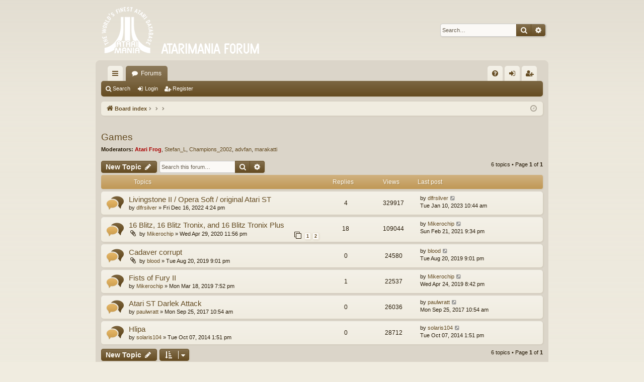

--- FILE ---
content_type: text/html; charset=UTF-8
request_url: http://forum.atarimania.com/viewforum.php?f=43&sid=0d6e6187748b4136fa95be1932757bcb
body_size: 5519
content:
<!DOCTYPE html>
<html dir="ltr" lang="en-gb">
<head>
<meta charset="utf-8" />
<meta http-equiv="X-UA-Compatible" content="IE=edge" />
<meta name="viewport" content="width=device-width, initial-scale=1" />

<title>Games - Atarimania Forum</title>





	<link rel="canonical" href="http://forum.atarimania.com/viewforum.php?f=43">


<link href="./assets/css/font-awesome.min.css?assets_version=12" rel="stylesheet">
<link href="./styles/latte/theme/stylesheet.css?assets_version=12" rel="stylesheet">




<!--[if lte IE 9]>
	<link href="./styles/latte/theme/tweaks.css?assets_version=12" rel="stylesheet">
<![endif]-->





</head>
<body id="phpbb" class="nojs notouch section-viewforum ltr " data-online-text="Online">


	<a id="top" class="top-anchor" accesskey="t"></a>
	<div id="page-header" class="page-width">
		<div class="headerbar" role="banner">
					<div class="inner">

			<div id="site-description" class="site-description">
				<a id="logo" class="logo" href="./index.php?sid=dd01e7d822618b351477294f628c1df7" title="Board index"><img src="./styles/latte/theme/images/logo.png" data-src-hd="./styles/latte/theme/images/logo_hd.png" alt="Atarimania Forum"/></a>
				<p class="sitename">Atarimania Forum</p>
				<p></p>
				<p class="skiplink"><a href="#start_here">Skip to content</a></p>
			</div>

															<div id="search-box" class="search-box search-header" role="search">
				<form action="./search.php?sid=dd01e7d822618b351477294f628c1df7" method="get" id="search">
				<fieldset>
					<input name="keywords" id="keywords" type="search" maxlength="128" title="Search for keywords" class="inputbox search tiny" size="20" value="" placeholder="Search…" />
					<button class="button button-search" type="submit" title="Search">
						<i class="icon fa-search fa-fw" aria-hidden="true"></i><span class="sr-only">Search</span>
					</button>
					<a href="./search.php?sid=dd01e7d822618b351477294f628c1df7" class="button button-search-end" title="Advanced search">
						<i class="icon fa-cog fa-fw" aria-hidden="true"></i><span class="sr-only">Advanced search</span>
					</a>
					<input type="hidden" name="sid" value="dd01e7d822618b351477294f628c1df7" />

				</fieldset>
				</form>
			</div>
									
			</div>
					</div>

</div>
<div id="wrap" class="page-width">
<div>

				


<div class="navbar tabbed not-static" role="navigation">
	<div class="inner page-width">
		<div class="nav-tabs" data-current-page="viewforum">
			<ul class="leftside">
				<li id="quick-links" class="quick-links tab responsive-menu dropdown-container">
					<a href="#" class="nav-link dropdown-trigger">Quick links</a>
					<div class="dropdown">
						<div class="pointer"><div class="pointer-inner"></div></div>
						<ul class="dropdown-contents" role="menu">
								
			<li class="separator"></li>
													<li>
								<a href="./search.php?search_id=unanswered&amp;sid=dd01e7d822618b351477294f628c1df7" role="menuitem">
									<i class="icon fa-file-o fa-fw icon-gray" aria-hidden="true"></i><span>Unanswered topics</span>
								</a>
							</li>
							<li>
								<a href="./search.php?search_id=active_topics&amp;sid=dd01e7d822618b351477294f628c1df7" role="menuitem">
									<i class="icon fa-file-o fa-fw icon-blue" aria-hidden="true"></i><span>Active topics</span>
								</a>
							</li>
							<li class="separator"></li>
							<li>
								<a href="./search.php?sid=dd01e7d822618b351477294f628c1df7" role="menuitem">
									<i class="icon fa-search fa-fw" aria-hidden="true"></i><span>Search</span>
								</a>
							</li>	
	
													</ul>
					</div>
				</li>
												<li class="tab forums selected" data-responsive-class="small-icon icon-forums">
					<a class="nav-link" href="./index.php?sid=dd01e7d822618b351477294f628c1df7">Forums</a>
				</li>
											</ul>
			<ul class="rightside" role="menu">
								<li class="tab faq" data-select-match="faq" data-responsive-class="small-icon icon-faq">
					<a class="nav-link" href="/app.php/help/faq?sid=dd01e7d822618b351477294f628c1df7" rel="help" title="Frequently Asked Questions" role="menuitem">
						<i class="icon fa-question-circle fa-fw" aria-hidden="true"></i><span>FAQ</span>
					</a>
				</li>
																									<li class="tab login"  data-skip-responsive="true" data-select-match="login"><a class="nav-link" href="./ucp.php?mode=login&amp;redirect=viewforum.php%3Ff%3D43&amp;sid=dd01e7d822618b351477294f628c1df7" title="Login" accesskey="x" role="menuitem">Login</a></li>
											<li class="tab register" data-skip-responsive="true" data-select-match="register"><a class="nav-link" href="./ucp.php?mode=register&amp;sid=dd01e7d822618b351477294f628c1df7" role="menuitem">Register</a></li>
																	</ul>
		</div>
	</div>
</div>

<div class="navbar secondary">
	<ul role="menubar">
											<li class="small-icon icon-search"><a href="./search.php?sid=dd01e7d822618b351477294f628c1df7">Search</a></li>
														<li class="small-icon icon-login"><a href="./ucp.php?mode=login&amp;redirect=viewforum.php%3Ff%3D43&amp;sid=dd01e7d822618b351477294f628c1df7" title="Login">Login</a></li>
									<li class="small-icon icon-register"><a href="./ucp.php?mode=register&amp;sid=dd01e7d822618b351477294f628c1df7">Register</a></li>
									
			</ul>
</div>

	<div class="navbar">
	<ul id="nav-breadcrumbs" class="nav-breadcrumbs linklist navlinks" role="menubar">
						<li class="breadcrumbs">
									<span class="crumb" itemtype="http://data-vocabulary.org/Breadcrumb" itemscope=""><a href="./index.php?sid=dd01e7d822618b351477294f628c1df7" accesskey="h" data-navbar-reference="index" itemprop="url"><i class="icon fa-home fa-fw"></i><span itemprop="title">Board index</span></a></span>
											<span class="crumb"  itemtype="http://data-vocabulary.org/Breadcrumb" itemscope="" data-forum-id="8"><a href="" itemprop="url"><span itemprop="title"></span></a></span>
															<span class="crumb"  itemtype="http://data-vocabulary.org/Breadcrumb" itemscope="" data-forum-id="36"><a href="" itemprop="url"><span itemprop="title"></span></a></span>
															<span class="crumb"  itemtype="http://data-vocabulary.org/Breadcrumb" itemscope="" data-forum-id="43"><a href="" itemprop="url"><span itemprop="title"></span></a></span>
												</li>
		
					<li class="rightside responsive-search">
				<a href="./search.php?sid=dd01e7d822618b351477294f628c1df7" title="View the advanced search options" role="menuitem">
					<i class="icon fa-search fa-fw" aria-hidden="true"></i><span class="sr-only">Search</span>
				</a>
			</li>
				<li class="rightside dropdown-container icon-only">
			<a href="#" class="dropdown-trigger time" title="It is currently Wed Jan 21, 2026 2:10 am"><i class="fa fa-clock-o"></i></a>
			<div class="dropdown">
				<div class="pointer"><div class="pointer-inner"></div></div>
				<ul class="dropdown-contents">
					<li>It is currently Wed Jan 21, 2026 2:10 am</li>
					<li>All times are <span title="UTC">UTC</span></li>
				</ul>
			</div>
		</li>
	</ul>
</div>

		</div>


	
	<a id="start_here" class="anchor"></a>
	<div id="page-body" class="page-body" role="main">
		
		
		<h2 class="forum-title"><a href="./viewforum.php?f=43&amp;sid=dd01e7d822618b351477294f628c1df7">Games</a></h2>
<div>
	<!-- NOTE: remove the style="display: none" when you want to have the forum description on the forum body -->
		<p><strong>Moderators:</strong> <a href="./memberlist.php?mode=viewprofile&amp;u=3&amp;sid=dd01e7d822618b351477294f628c1df7" style="color: #AA0000;" class="username-coloured">Atari Frog</a>, <a href="./memberlist.php?mode=viewprofile&amp;u=2493&amp;sid=dd01e7d822618b351477294f628c1df7" class="username">Stefan_L</a>, <a href="./memberlist.php?mode=viewprofile&amp;u=10&amp;sid=dd01e7d822618b351477294f628c1df7" class="username">Champions_2002</a>, <a href="./memberlist.php?mode=viewprofile&amp;u=19&amp;sid=dd01e7d822618b351477294f628c1df7" class="username">advfan</a>, <a href="./memberlist.php?mode=viewprofile&amp;u=388&amp;sid=dd01e7d822618b351477294f628c1df7" class="username">marakatti</a></p></div>



	<div class="action-bar bar-top">

				
		<a href="./posting.php?mode=post&amp;f=43&amp;sid=dd01e7d822618b351477294f628c1df7" class="button" title="Post a new topic">
							<span>New Topic</span> <i class="icon fa-pencil fa-fw" aria-hidden="true"></i>
					</a>
			
	
			<div class="search-box" role="search">
			<form method="get" id="forum-search" action="./search.php?sid=dd01e7d822618b351477294f628c1df7">
			<fieldset>
				<input class="inputbox search tiny" type="search" name="keywords" id="search_keywords" size="20" placeholder="Search this forum…" />
				<button class="button button-search" type="submit" title="Search">
					<i class="icon fa-search fa-fw" aria-hidden="true"></i><span class="sr-only">Search</span>
				</button>
				<a href="./search.php?sid=dd01e7d822618b351477294f628c1df7" class="button button-search-end" title="Advanced search">
					<i class="icon fa-cog fa-fw" aria-hidden="true"></i><span class="sr-only">Advanced search</span>
				</a>
				<input type="hidden" name="fid[0]" value="43" />
<input type="hidden" name="sid" value="dd01e7d822618b351477294f628c1df7" />

			</fieldset>
			</form>
		</div>
	
	<div class="pagination">
				6 topics
					&bull; Page <strong>1</strong> of <strong>1</strong>
			</div>

	</div>




	
			<div class="forumbg">
		<div class="inner">
		<ul class="topiclist">
			<li class="header">
				<dl class="row-item">
					<dt><div class="list-inner">Topics</div></dt>
					<dd class="posts">Replies</dd>
					<dd class="views">Views</dd>
					<dd class="lastpost"><span>Last post</span></dd>
				</dl>
			</li>
		</ul>
		<ul class="topiclist topics">
	
				<li class="row bg1">
						<dl class="row-item topic_read">
				<dt title="No unread posts">
										<div class="list-inner">
																		<a href="./viewtopic.php?f=43&amp;t=18917&amp;sid=dd01e7d822618b351477294f628c1df7" class="topictitle">Livingstone II / Opera Soft / original Atari ST</a>																								<br />
												
												<div class="responsive-show" style="display: none;">
							Last post by <a href="./memberlist.php?mode=viewprofile&amp;u=2521&amp;sid=dd01e7d822618b351477294f628c1df7" class="username">dlfrsilver</a> &laquo; <a href="./viewtopic.php?f=43&amp;t=18917&amp;p=36004&amp;sid=dd01e7d822618b351477294f628c1df7#p36004" title="Go to last post">Tue Jan 10, 2023 10:44 am</a>
													</div>
														<span class="responsive-show left-box" style="display: none;">Replies: <strong>4</strong></span>
													
						<div class="topic-poster responsive-hide left-box">
																					by <a href="./memberlist.php?mode=viewprofile&amp;u=2521&amp;sid=dd01e7d822618b351477294f628c1df7" class="username">dlfrsilver</a> &raquo; Fri Dec 16, 2022 4:24 pm
													</div>
						
											</div>
				</dt>
				<dd class="posts">4 <dfn>Replies</dfn></dd>
				<dd class="views">329917 <dfn>Views</dfn></dd>
				<dd class="lastpost">
					<span><dfn>Last post </dfn>by <a href="./memberlist.php?mode=viewprofile&amp;u=2521&amp;sid=dd01e7d822618b351477294f628c1df7" class="username">dlfrsilver</a>
													<a href="./viewtopic.php?f=43&amp;t=18917&amp;p=36004&amp;sid=dd01e7d822618b351477294f628c1df7#p36004" title="Go to last post">
								<i class="icon fa-external-link-square fa-fw icon-lightgray icon-md" aria-hidden="true"></i><span class="sr-only"></span>
							</a>
												<br />Tue Jan 10, 2023 10:44 am
					</span>
				</dd>
			</dl>
					</li>
		
	

	
	
				<li class="row bg2">
						<dl class="row-item topic_read">
				<dt title="No unread posts">
										<div class="list-inner">
																		<a href="./viewtopic.php?f=43&amp;t=18858&amp;sid=dd01e7d822618b351477294f628c1df7" class="topictitle">16 Blitz, 16 Blitz Tronix, and 16 Blitz Tronix Plus</a>																								<br />
												
												<div class="responsive-show" style="display: none;">
							Last post by <a href="./memberlist.php?mode=viewprofile&amp;u=2780&amp;sid=dd01e7d822618b351477294f628c1df7" class="username">Mikerochip</a> &laquo; <a href="./viewtopic.php?f=43&amp;t=18858&amp;p=35966&amp;sid=dd01e7d822618b351477294f628c1df7#p35966" title="Go to last post">Sun Feb 21, 2021 9:34 pm</a>
													</div>
														<span class="responsive-show left-box" style="display: none;">Replies: <strong>18</strong></span>
													
						<div class="topic-poster responsive-hide left-box">
														<i class="icon fa-paperclip fa-fw" aria-hidden="true"></i>							by <a href="./memberlist.php?mode=viewprofile&amp;u=2780&amp;sid=dd01e7d822618b351477294f628c1df7" class="username">Mikerochip</a> &raquo; Wed Apr 29, 2020 11:56 pm
													</div>
												<div class="pagination">
							<span><i class="icon fa-clone fa-fw" aria-hidden="true"></i></span>
							<ul>
															<li><a class="button" href="./viewtopic.php?f=43&amp;t=18858&amp;sid=dd01e7d822618b351477294f628c1df7">1</a></li>																							<li><a class="button" href="./viewtopic.php?f=43&amp;t=18858&amp;sid=dd01e7d822618b351477294f628c1df7&amp;start=15">2</a></li>																																													</ul>
						</div>
						
											</div>
				</dt>
				<dd class="posts">18 <dfn>Replies</dfn></dd>
				<dd class="views">109044 <dfn>Views</dfn></dd>
				<dd class="lastpost">
					<span><dfn>Last post </dfn>by <a href="./memberlist.php?mode=viewprofile&amp;u=2780&amp;sid=dd01e7d822618b351477294f628c1df7" class="username">Mikerochip</a>
													<a href="./viewtopic.php?f=43&amp;t=18858&amp;p=35966&amp;sid=dd01e7d822618b351477294f628c1df7#p35966" title="Go to last post">
								<i class="icon fa-external-link-square fa-fw icon-lightgray icon-md" aria-hidden="true"></i><span class="sr-only"></span>
							</a>
												<br />Sun Feb 21, 2021 9:34 pm
					</span>
				</dd>
			</dl>
					</li>
		
	

	
	
				<li class="row bg1">
						<dl class="row-item topic_read">
				<dt title="No unread posts">
										<div class="list-inner">
																		<a href="./viewtopic.php?f=43&amp;t=18821&amp;sid=dd01e7d822618b351477294f628c1df7" class="topictitle">Cadaver corrupt</a>																								<br />
												
												<div class="responsive-show" style="display: none;">
							Last post by <a href="./memberlist.php?mode=viewprofile&amp;u=2733&amp;sid=dd01e7d822618b351477294f628c1df7" class="username">blood</a> &laquo; <a href="./viewtopic.php?f=43&amp;t=18821&amp;p=35833&amp;sid=dd01e7d822618b351477294f628c1df7#p35833" title="Go to last post">Tue Aug 20, 2019 9:01 pm</a>
													</div>
													
						<div class="topic-poster responsive-hide left-box">
														<i class="icon fa-paperclip fa-fw" aria-hidden="true"></i>							by <a href="./memberlist.php?mode=viewprofile&amp;u=2733&amp;sid=dd01e7d822618b351477294f628c1df7" class="username">blood</a> &raquo; Tue Aug 20, 2019 9:01 pm
													</div>
						
											</div>
				</dt>
				<dd class="posts">0 <dfn>Replies</dfn></dd>
				<dd class="views">24580 <dfn>Views</dfn></dd>
				<dd class="lastpost">
					<span><dfn>Last post </dfn>by <a href="./memberlist.php?mode=viewprofile&amp;u=2733&amp;sid=dd01e7d822618b351477294f628c1df7" class="username">blood</a>
													<a href="./viewtopic.php?f=43&amp;t=18821&amp;p=35833&amp;sid=dd01e7d822618b351477294f628c1df7#p35833" title="Go to last post">
								<i class="icon fa-external-link-square fa-fw icon-lightgray icon-md" aria-hidden="true"></i><span class="sr-only"></span>
							</a>
												<br />Tue Aug 20, 2019 9:01 pm
					</span>
				</dd>
			</dl>
					</li>
		
	

	
	
				<li class="row bg2">
						<dl class="row-item topic_read">
				<dt title="No unread posts">
										<div class="list-inner">
																		<a href="./viewtopic.php?f=43&amp;t=18789&amp;sid=dd01e7d822618b351477294f628c1df7" class="topictitle">Fists of Fury II</a>																								<br />
												
												<div class="responsive-show" style="display: none;">
							Last post by <a href="./memberlist.php?mode=viewprofile&amp;u=2780&amp;sid=dd01e7d822618b351477294f628c1df7" class="username">Mikerochip</a> &laquo; <a href="./viewtopic.php?f=43&amp;t=18789&amp;p=35779&amp;sid=dd01e7d822618b351477294f628c1df7#p35779" title="Go to last post">Wed Apr 24, 2019 8:42 pm</a>
													</div>
														<span class="responsive-show left-box" style="display: none;">Replies: <strong>1</strong></span>
													
						<div class="topic-poster responsive-hide left-box">
																					by <a href="./memberlist.php?mode=viewprofile&amp;u=2780&amp;sid=dd01e7d822618b351477294f628c1df7" class="username">Mikerochip</a> &raquo; Mon Mar 18, 2019 7:52 pm
													</div>
						
											</div>
				</dt>
				<dd class="posts">1 <dfn>Replies</dfn></dd>
				<dd class="views">22537 <dfn>Views</dfn></dd>
				<dd class="lastpost">
					<span><dfn>Last post </dfn>by <a href="./memberlist.php?mode=viewprofile&amp;u=2780&amp;sid=dd01e7d822618b351477294f628c1df7" class="username">Mikerochip</a>
													<a href="./viewtopic.php?f=43&amp;t=18789&amp;p=35779&amp;sid=dd01e7d822618b351477294f628c1df7#p35779" title="Go to last post">
								<i class="icon fa-external-link-square fa-fw icon-lightgray icon-md" aria-hidden="true"></i><span class="sr-only"></span>
							</a>
												<br />Wed Apr 24, 2019 8:42 pm
					</span>
				</dd>
			</dl>
					</li>
		
	

	
	
				<li class="row bg1">
						<dl class="row-item topic_read">
				<dt title="No unread posts">
										<div class="list-inner">
																		<a href="./viewtopic.php?f=43&amp;t=18654&amp;sid=dd01e7d822618b351477294f628c1df7" class="topictitle">Atari ST Darlek Attack</a>																								<br />
												
												<div class="responsive-show" style="display: none;">
							Last post by <a href="./memberlist.php?mode=viewprofile&amp;u=2730&amp;sid=dd01e7d822618b351477294f628c1df7" class="username">paulwratt</a> &laquo; <a href="./viewtopic.php?f=43&amp;t=18654&amp;p=35482&amp;sid=dd01e7d822618b351477294f628c1df7#p35482" title="Go to last post">Mon Sep 25, 2017 10:54 am</a>
													</div>
													
						<div class="topic-poster responsive-hide left-box">
																					by <a href="./memberlist.php?mode=viewprofile&amp;u=2730&amp;sid=dd01e7d822618b351477294f628c1df7" class="username">paulwratt</a> &raquo; Mon Sep 25, 2017 10:54 am
													</div>
						
											</div>
				</dt>
				<dd class="posts">0 <dfn>Replies</dfn></dd>
				<dd class="views">26036 <dfn>Views</dfn></dd>
				<dd class="lastpost">
					<span><dfn>Last post </dfn>by <a href="./memberlist.php?mode=viewprofile&amp;u=2730&amp;sid=dd01e7d822618b351477294f628c1df7" class="username">paulwratt</a>
													<a href="./viewtopic.php?f=43&amp;t=18654&amp;p=35482&amp;sid=dd01e7d822618b351477294f628c1df7#p35482" title="Go to last post">
								<i class="icon fa-external-link-square fa-fw icon-lightgray icon-md" aria-hidden="true"></i><span class="sr-only"></span>
							</a>
												<br />Mon Sep 25, 2017 10:54 am
					</span>
				</dd>
			</dl>
					</li>
		
	

	
	
				<li class="row bg2">
						<dl class="row-item topic_read">
				<dt title="No unread posts">
										<div class="list-inner">
																		<a href="./viewtopic.php?f=43&amp;t=18526&amp;sid=dd01e7d822618b351477294f628c1df7" class="topictitle">Hlipa</a>																								<br />
												
												<div class="responsive-show" style="display: none;">
							Last post by <a href="./memberlist.php?mode=viewprofile&amp;u=2562&amp;sid=dd01e7d822618b351477294f628c1df7" class="username">solaris104</a> &laquo; <a href="./viewtopic.php?f=43&amp;t=18526&amp;p=34895&amp;sid=dd01e7d822618b351477294f628c1df7#p34895" title="Go to last post">Tue Oct 07, 2014 1:51 pm</a>
													</div>
													
						<div class="topic-poster responsive-hide left-box">
																					by <a href="./memberlist.php?mode=viewprofile&amp;u=2562&amp;sid=dd01e7d822618b351477294f628c1df7" class="username">solaris104</a> &raquo; Tue Oct 07, 2014 1:51 pm
													</div>
						
											</div>
				</dt>
				<dd class="posts">0 <dfn>Replies</dfn></dd>
				<dd class="views">28712 <dfn>Views</dfn></dd>
				<dd class="lastpost">
					<span><dfn>Last post </dfn>by <a href="./memberlist.php?mode=viewprofile&amp;u=2562&amp;sid=dd01e7d822618b351477294f628c1df7" class="username">solaris104</a>
													<a href="./viewtopic.php?f=43&amp;t=18526&amp;p=34895&amp;sid=dd01e7d822618b351477294f628c1df7#p34895" title="Go to last post">
								<i class="icon fa-external-link-square fa-fw icon-lightgray icon-md" aria-hidden="true"></i><span class="sr-only"></span>
							</a>
												<br />Tue Oct 07, 2014 1:51 pm
					</span>
				</dd>
			</dl>
					</li>
		
				</ul>
		</div>
	</div>
	

	<div class="action-bar bar-bottom">
								<a href="./posting.php?mode=post&amp;f=43&amp;sid=dd01e7d822618b351477294f628c1df7" class="button" title="Post a new topic">
							<span>New Topic</span> <i class="icon fa-pencil fa-fw" aria-hidden="true"></i>
						</a>

					
					<form method="post" action="./viewforum.php?f=43&amp;sid=dd01e7d822618b351477294f628c1df7">
			<div class="dropdown-container dropdown-container-left dropdown-button-control sort-tools">
	<span title="Display and sorting options" class="button button-secondary dropdown-trigger dropdown-select">
		<i class="icon fa-sort-amount-asc fa-fw" aria-hidden="true"></i>
		<span class="caret"><i class="icon fa-sort-down fa-fw" aria-hidden="true"></i></span>
	</span>
	<div class="dropdown hidden">
		<div class="pointer"><div class="pointer-inner"></div></div>
		<div class="dropdown-contents">
			<fieldset class="display-options">
							<label>Display: <select name="st" id="st"><option value="0" selected="selected">All Topics</option><option value="1">1 day</option><option value="7">7 days</option><option value="14">2 weeks</option><option value="30">1 month</option><option value="90">3 months</option><option value="180">6 months</option><option value="365">1 year</option></select></label>
								<label>Sort by: <select name="sk" id="sk"><option value="a">Author</option><option value="t" selected="selected">Post time</option><option value="r">Replies</option><option value="s">Subject</option><option value="v">Views</option></select></label>
				<label>Direction: <select name="sd" id="sd"><option value="a">Ascending</option><option value="d" selected="selected">Descending</option></select></label>
								<hr class="dashed" />
				<input type="submit" class="button2" name="sort" value="Go" />
						</fieldset>
		</div>
	</div>
</div>
			</form>
		
		<div class="pagination">
						6 topics
							 &bull; Page <strong>1</strong> of <strong>1</strong>
					</div>
	</div>


<div class="action-bar actions-jump">
		<p class="jumpbox-return">
		<a href="./index.php?sid=dd01e7d822618b351477294f628c1df7" class="left-box arrow-left" accesskey="r">
			<i class="icon fa-angle-left fa-fw icon-black" aria-hidden="true"></i><span>Return to Board Index</span>
		</a>
	</p>
	
		<div class="jumpbox dropdown-container dropdown-container-right dropdown-up dropdown-left dropdown-button-control" id="jumpbox">
			<span title="Jump to" class="button button-secondary dropdown-trigger dropdown-select">
				<span>Jump to</span>
				<span class="caret"><i class="icon fa-sort-down fa-fw" aria-hidden="true"></i></span>
			</span>
		<div class="dropdown">
			<div class="pointer"><div class="pointer-inner"></div></div>
			<ul class="dropdown-contents">
																				<li><a href="./viewforum.php?f=24&amp;sid=dd01e7d822618b351477294f628c1df7" class="jumpbox-cat-link"> <span> Atari 400/800/XL/XE/XEGS</span></a></li>																<li><a href="./viewforum.php?f=1&amp;sid=dd01e7d822618b351477294f628c1df7" class="jumpbox-sub-link"><span class="spacer"></span> <span>&#8627; &nbsp; BASE - Bewildering Atari Software Emporium</span></a></li>																<li><a href="./viewforum.php?f=2&amp;sid=dd01e7d822618b351477294f628c1df7" class="jumpbox-sub-link"><span class="spacer"></span> <span>&#8627; &nbsp; MIA</span></a></li>																<li><a href="./viewforum.php?f=5&amp;sid=dd01e7d822618b351477294f628c1df7" class="jumpbox-sub-link"><span class="spacer"></span> <span>&#8627; &nbsp; Rumor Mill</span></a></li>																<li><a href="./viewforum.php?f=6&amp;sid=dd01e7d822618b351477294f628c1df7" class="jumpbox-sub-link"><span class="spacer"></span> <span>&#8627; &nbsp; Sell / Buy / Trade</span></a></li>																<li><a href="./viewforum.php?f=16&amp;sid=dd01e7d822618b351477294f628c1df7" class="jumpbox-sub-link"><span class="spacer"></span> <span>&#8627; &nbsp; General Chat</span></a></li>																<li><a href="./viewforum.php?f=17&amp;sid=dd01e7d822618b351477294f628c1df7" class="jumpbox-sub-link"><span class="spacer"></span> <span>&#8627; &nbsp; Programming</span></a></li>																<li><a href="./viewforum.php?f=18&amp;sid=dd01e7d822618b351477294f628c1df7" class="jumpbox-sub-link"><span class="spacer"></span> <span>&#8627; &nbsp; New Releases / Homebrews</span></a></li>																<li><a href="./viewforum.php?f=20&amp;sid=dd01e7d822618b351477294f628c1df7" class="jumpbox-sub-link"><span class="spacer"></span> <span>&#8627; &nbsp; Rarity</span></a></li>																<li><a href="./viewforum.php?f=8&amp;sid=dd01e7d822618b351477294f628c1df7" class="jumpbox-cat-link"> <span> Atari ST</span></a></li>																<li><a href="./viewforum.php?f=31&amp;sid=dd01e7d822618b351477294f628c1df7" class="jumpbox-sub-link"><span class="spacer"></span> <span>&#8627; &nbsp; General Chat</span></a></li>																<li><a href="./viewforum.php?f=32&amp;sid=dd01e7d822618b351477294f628c1df7" class="jumpbox-sub-link"><span class="spacer"></span> <span>&#8627; &nbsp; Contributions</span></a></li>																<li><a href="./viewforum.php?f=33&amp;sid=dd01e7d822618b351477294f628c1df7" class="jumpbox-sub-link"><span class="spacer"></span><span class="spacer"></span> <span>&#8627; &nbsp; Games</span></a></li>																<li><a href="./viewforum.php?f=34&amp;sid=dd01e7d822618b351477294f628c1df7" class="jumpbox-sub-link"><span class="spacer"></span><span class="spacer"></span> <span>&#8627; &nbsp; Utilities</span></a></li>																<li><a href="./viewforum.php?f=35&amp;sid=dd01e7d822618b351477294f628c1df7" class="jumpbox-sub-link"><span class="spacer"></span><span class="spacer"></span> <span>&#8627; &nbsp; Demos</span></a></li>																<li><a href="./viewforum.php?f=36&amp;sid=dd01e7d822618b351477294f628c1df7" class="jumpbox-sub-link"><span class="spacer"></span> <span>&#8627; &nbsp; Database corrections</span></a></li>																<li><a href="./viewforum.php?f=43&amp;sid=dd01e7d822618b351477294f628c1df7" class="jumpbox-sub-link"><span class="spacer"></span><span class="spacer"></span> <span>&#8627; &nbsp; Games</span></a></li>																<li><a href="./viewforum.php?f=38&amp;sid=dd01e7d822618b351477294f628c1df7" class="jumpbox-sub-link"><span class="spacer"></span><span class="spacer"></span> <span>&#8627; &nbsp; Utilities</span></a></li>																<li><a href="./viewforum.php?f=39&amp;sid=dd01e7d822618b351477294f628c1df7" class="jumpbox-sub-link"><span class="spacer"></span><span class="spacer"></span> <span>&#8627; &nbsp; Demos</span></a></li>																<li><a href="./viewforum.php?f=40&amp;sid=dd01e7d822618b351477294f628c1df7" class="jumpbox-sub-link"><span class="spacer"></span> <span>&#8627; &nbsp; Requests</span></a></li>																<li><a href="./viewforum.php?f=41&amp;sid=dd01e7d822618b351477294f628c1df7" class="jumpbox-sub-link"><span class="spacer"></span> <span>&#8627; &nbsp; MIA</span></a></li>																<li><a href="./viewforum.php?f=42&amp;sid=dd01e7d822618b351477294f628c1df7" class="jumpbox-sub-link"><span class="spacer"></span> <span>&#8627; &nbsp; Buy / Sell / Trade</span></a></li>																<li><a href="./viewforum.php?f=26&amp;sid=dd01e7d822618b351477294f628c1df7" class="jumpbox-cat-link"> <span> Other Atari Systems</span></a></li>																<li><a href="./viewforum.php?f=4&amp;sid=dd01e7d822618b351477294f628c1df7" class="jumpbox-sub-link"><span class="spacer"></span> <span>&#8627; &nbsp; 2600</span></a></li>																<li><a href="./viewforum.php?f=7&amp;sid=dd01e7d822618b351477294f628c1df7" class="jumpbox-sub-link"><span class="spacer"></span> <span>&#8627; &nbsp; 7800</span></a></li>																<li><a href="./viewforum.php?f=9&amp;sid=dd01e7d822618b351477294f628c1df7" class="jumpbox-sub-link"><span class="spacer"></span> <span>&#8627; &nbsp; Lynx</span></a></li>																<li><a href="./viewforum.php?f=10&amp;sid=dd01e7d822618b351477294f628c1df7" class="jumpbox-sub-link"><span class="spacer"></span> <span>&#8627; &nbsp; Jaguar</span></a></li>																<li><a href="./viewforum.php?f=12&amp;sid=dd01e7d822618b351477294f628c1df7" class="jumpbox-sub-link"><span class="spacer"></span> <span>&#8627; &nbsp; 5200</span></a></li>																<li><a href="./viewforum.php?f=27&amp;sid=dd01e7d822618b351477294f628c1df7" class="jumpbox-cat-link"> <span> Site Comments</span></a></li>																<li><a href="./viewforum.php?f=3&amp;sid=dd01e7d822618b351477294f628c1df7" class="jumpbox-sub-link"><span class="spacer"></span> <span>&#8627; &nbsp; Updates</span></a></li>																<li><a href="./viewforum.php?f=28&amp;sid=dd01e7d822618b351477294f628c1df7" class="jumpbox-cat-link"> <span> Atarimania in French</span></a></li>																<li><a href="./viewforum.php?f=11&amp;sid=dd01e7d822618b351477294f628c1df7" class="jumpbox-sub-link"><span class="spacer"></span> <span>&#8627; &nbsp; Ici, on cause français...</span></a></li>																<li><a href="./viewforum.php?f=29&amp;sid=dd01e7d822618b351477294f628c1df7" class="jumpbox-cat-link"> <span> Atarimania in German</span></a></li>																<li><a href="./viewforum.php?f=15&amp;sid=dd01e7d822618b351477294f628c1df7" class="jumpbox-sub-link"><span class="spacer"></span> <span>&#8627; &nbsp; Für die deutschen Atari-Fans...</span></a></li>											</ul>
		</div>
	</div>

	</div>


	<div class="stat-block permissions">
		<h3>Forum permissions</h3>
		<p>You <strong>cannot</strong> post new topics in this forum<br />You <strong>cannot</strong> reply to topics in this forum<br />You <strong>cannot</strong> edit your posts in this forum<br />You <strong>cannot</strong> delete your posts in this forum<br />You <strong>cannot</strong> post attachments in this forum<br /></p>
	</div>

			</div>


	<div class="navbar" role="navigation">
	<div class="inner">

	<ul id="nav-footer" class="nav-footer linklist" role="menubar">
		<li class="breadcrumbs">
									<span class="crumb"><a href="./index.php?sid=dd01e7d822618b351477294f628c1df7" data-navbar-reference="index"><i class="icon fa-home fa-fw" aria-hidden="true"></i><span>Board index</span></a></span>					</li>
		
				<li class="rightside">All times are <span title="UTC">UTC</span></li>
							<li class="rightside">
				<a href="./ucp.php?mode=delete_cookies&amp;sid=dd01e7d822618b351477294f628c1df7" data-ajax="true" data-refresh="true" role="menuitem">
					<i class="icon fa-trash fa-fw" aria-hidden="true"></i><span>Delete cookies</span>
				</a>
			</li>
														</ul>

	</div>
</div>
</div>

<div id="page-footer" class="page-width" role="contentinfo">
	
	<div class="copyright">
				Powered by <a href="https://www.phpbb.com/">phpBB</a>&reg; Forum Software &copy; phpBB Limited
		<br />Style by <a href="http://www.artodia.com/">Arty</a> - Update phpBB 3.2 by MrGaby
									</div>

	<div id="darkenwrapper" class="darkenwrapper" data-ajax-error-title="AJAX error" data-ajax-error-text="Something went wrong when processing your request." data-ajax-error-text-abort="User aborted request." data-ajax-error-text-timeout="Your request timed out; please try again." data-ajax-error-text-parsererror="Something went wrong with the request and the server returned an invalid reply.">
		<div id="darken" class="darken">&nbsp;</div>
	</div>

	<div id="phpbb_alert" class="phpbb_alert" data-l-err="Error" data-l-timeout-processing-req="Request timed out.">
		<a href="#" class="alert_close">
		</a>
		<h3 class="alert_title">&nbsp;</h3><p class="alert_text"></p>
	</div>
	<div id="phpbb_confirm" class="phpbb_alert">
		<a href="#" class="alert_close">
		</a>
		<div class="alert_text"></div>
	</div>
</div>


<div>
	<a id="bottom" class="anchor" accesskey="z"></a>
	<img src="/app.php/cron/cron.task.core.tidy_cache?sid=dd01e7d822618b351477294f628c1df7" width="1" height="1" alt="cron" /></div>

<script type="text/javascript" src="./assets/javascript/jquery-3.4.1.min.js?assets_version=12"></script>
<script type="text/javascript" src="./assets/javascript/core.js?assets_version=12"></script>



<script src="./styles/latte/template/forum_fn.js?assets_version=12"></script>
<script src="./styles/latte/template/ajax.js?assets_version=12"></script>



</body>
</html>
